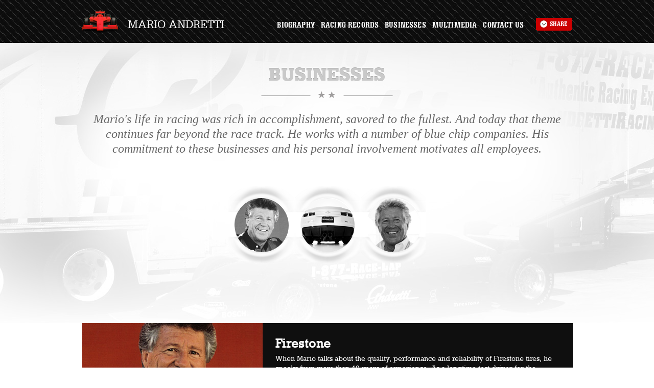

--- FILE ---
content_type: text/html; charset=UTF-8
request_url: https://marioandretti.com/businesses
body_size: 3204
content:
<!DOCTYPE html PUBLIC "-//W3C//DTD XHTML 1.0 Transitional//EN" "http://www.w3.org/TR/xhtml1/DTD/xhtml1-transitional.dtd">
<html xmlns="http://www.w3.org/1999/xhtml"
      xmlns:svg="http://www.w3.org/2000/svg">
<head>
<meta http-equiv="Content-Type" content="text/html; charset=iso-8859-1" />
<meta name="keywords" content="Mario Andretti, Mario, Andretti, Andretti Racing, Andretti Racing School, Andretti Winery, Marco Andretti, F1 Champion, Racing Champion, Auto Racing" />
<meta name="description" content="The Official Site of Mario Andretti: The online destination for Racing Legend, Mario Andretti" />
<title>The Official Site of Mario Andretti</title>
<link href="template/css/reset.css" rel="stylesheet" type="text/css" />
<link href="template/css/main.css?ver=2.1" rel="stylesheet" type="text/css" />
<link href="template/fonts/stylesheet.css" rel="stylesheet" type="text/css" />
<link href="template/css/scrollpane.css" rel="stylesheet" type="text/css" />


<SCRIPT LANGUAGE="JavaScript">

function right(e) {
var msg = "Copyrighted Image";
if (navigator.appName == 'Netscape' && e.which == 3) {
alert(msg);
return false;
}
if (navigator.appName == 'Microsoft Internet Explorer' && event.button==2) {
alert(msg);
return false;
}
else return true;
}

function trap() 
  {
  if(document.images)
    {
    for(i=0;i<document.images.length;i++)
      {
      document.images[i].onmousedown = right;
      document.images[i].onmouseup = right;
      }
    }
  }
</SCRIPT>
<link href="template/css/moz.css" rel="stylesheet" type="text/css" /><script src="template/js/jquery-1.6.1.min.js" type="text/javascript" ></script>
<script src="template/js/main.js" type="text/javascript" ></script>

<!--- Back to Top Hover Animation --->
<script type='text/javascript' src='template/js/image_fade.js'></script>
<script type='text/javascript'>
	$(document).ready(function(){
	 
		$(".fadehover img.a").hover(
		function() {
		$(this).stop().animate({"opacity": "0"}, "fast");
		},
		function() {
		$(this).stop().animate({"opacity": "1"}, "fast");
		});
	 
	});
</script>

<!--- Facebook --->
<div id="fb-root"></div>
<script>(function(d, s, id) {
  var js, fjs = d.getElementsByTagName(s)[0];
  if (d.getElementById(id)) return;
  js = d.createElement(s); js.id = id;
  js.src = "//connect.facebook.net/en_US/all.js#xfbml=1";
  fjs.parentNode.insertBefore(js, fjs);
}(document, 'script', 'facebook-jssdk'));</script>

<!---Pages--->

	<script type="text/javascript" src="template/js/jquery.bgpos.js"></script>
	<script type="text/javascript">
		$(function(){
			$('#nav_firestone a, #nav_magnaflow a, #nav_hotwheels a, #nav_andretti a, #nav_racing a, #nav_godaddy a, #nav_circuit a')
				.css( {backgroundPosition: "11px 24px"} )
				.mouseover(function(){
					$(this).stop().animate({backgroundPosition:"(11px -84px)"}, {duration:300})
				})
				.mouseout(function(){
					$(this).stop().animate({backgroundPosition:"(11px 24px)"}, {duration:200, complete:function(){
						$(this).css({backgroundPosition: "11px 24px"})
					}})
				})
		});
	</script>


</head><body onLoad="trap()">
<div id="top">
	<div id="top_container" class="relative">
		<a href="./"><img src="template/images/head_car.png" align="left" style="position:absolute; top:20px;"></a>
		<p id="btn_share" class="float_right"><a href="http://www.addthis.com/bookmark.php?v=250&amp;username=marioandretti" class="addthis_button" addthis:url="http://www.marioandretti.com">SHARE</a></p>
		<script type="text/javascript" style="color:#333;" src="http://s7.addthis.com/js/250/addthis_widget.js#username=marioandretti"></script>
		<div id="topnav" align="left">
			<a id="logo_text" href="./">Mario Andretti</a>
			<ul>
				<li><a href="#" title="Biography">BIOGRAPHY</a>
					<ul>
						<div class="nav_img"><img src="template/images/hover_bio_biography.jpg" /></div>
						<li><a href="biography">Biography</a></li>
						<li class="subnav2"><a href="montona"><img src="template/images/hover_bio_growing.jpg" />Growing Up In Italy</a></li>
						<li class="subnav3"><a href="personal"><img src="template/images/hover_bio_personal.jpg" />Up Close & Personal</a></li>
						<li class="subnav4"><a href="international-recognition"><img src="template/images/international-recognition-dropdown.jpg" />International Recognition</a></li>
					</ul>
				</li>
				<li><a href="#" title="Racing Record">RACING RECORDS</a>
					<ul>
						<div class="nav_img"><img src="template/images/ma-racingrecord-careerhighlights-drop.jpg" /></div>
						<li><a href="career-highlights">Career Highlights</a></li>
						<li class="subnav2"><a href="formula-one"><img src="template/images/ma-racingrecord-formula1-drop.jpg" />Formula One Record</a></li>
						<li class="subnav3"><a href="indycar-record"><img src="template/images/ma-racingrecord-indycar-drop.jpg" />Indy Car Record</a></li>
						<li class="subnav4"><a href="endurance-record"><img src="template/images/hover_racing_endurance.jpg" />Endurance Record</a></li>
					</ul>
				</li>
<!--				<li><a href="news" title="News">IN THE NEWS</a></li>-->
				<li><a href="businesses" title="Businesses">BUSINESSES</a>
				</li>
				<li><a href="#" title="Multimedia">MULTIMEDIA</a>
					<ul>
						<div class="nav_img"><img src="template/images/hover_multi_video.jpg" /></div>
<!--						<li><a href="videos">Videos</a></li>-->
						<li class="subnav2"><a href="photos"><img src="template/images/hover_multi_photos.jpg" />Photos</a></li>
						<li class="subnav3"><a href="personal-album"><img src="template/images/hover_multi_personal.jpg" />Personal Album</a></li>
					</ul>
				</li>
				<li><a href="/contact" title="Contact Us">CONTACT US</a>
				</li>
			</ul>
		</div>
	</div>
</div>
<div id="wrapper"><div id="businesses_container">
	<div class="content_title">
		<div class="bg_title"><span class="title">Businesses</span></div>
	</div>
	<div id="business_text">
		<p>Mario's life in racing was rich in accomplishment, savored to the fullest. And today
that theme continues far beyond the race track. He works with a number of blue chip companies. His commitment to these businesses and his personal involvement motivates all employees.</p>
	</div>
	<div id="business_rollovers">
		<ul id="buss_circles">
			<li id="nav_firestone"><a href="#Firestone"><img src="../template/images/circle_over.png" /></a></li>
			<li id="nav_magnaflow"><a href="#MagnaFlow Performance Exhaust"><img src="../template/images/circle_over.png" /></a></li>
<!--			<li id="nav_andretti"><a href="#Andretti Winery"><img src="../template/images/circle_over.png" /></a></li>-->
<!--			<li id="nav_racing"><a href="#The Mario Andretti Racing Experience"><img src="../template/images/circle_over.png" /></a></li>-->
			<li id="nav_circuit"><a href="#Circuit of The Americas"><img src="../template/images/circle_over.png" /></a></li>
		</ul>
	</div>
</div>
<div id="bus_summary">
	<table cellpadding="0" cellspacing="0" width="961">
			<tr>
							<td><a name="Firestone"><img src="images/business/business_firestone.jpg" /></a></td>
							<td class="summary_text">
								<h1>Firestone</h1>
								<p>When Mario talks about the quality, performance and reliability of Firestone tires, he speaks from more than 40 years of experience.  As a longtime test driver for the company, he helped develop the racing tire that led to 
				many of his most notable achievements.  With Firestone tires under him, Mario won the Indy 500, Daytona 500, three of his Indy Car National Championships, the Dirt Track Championship, three Sebring endurance races and his first 
				F1 victory in South Africa.  Mario has been an ambassador and loyal friend to Firestone and his relationship with the company continues.</p>
								<div class="btn_red_next"><a href="http://www.firestone.com/"><img src="template/images/arrow_next_red.png" />Visit Website</a></div>
							</td>
						</tr>	<tr>
							<td><a name="MagnaFlow Performance Exhaust"><img src="images/business/business_magnaflow.jpg" /></a></td>
							<td class="summary_text">
								<h1>MagnaFlow Performance Exhaust</h1>
								<p>MagnaFlow  achieved global recognition for delivering the best performing, most durable  and capable exhaust components in the world. If you're looking for quality,  power and sound, then you're looking for MagnaFlow. Mario is a satisfied  customer, supporting the conviction that the company stands alone as a leader  in the exhaust business. He has been an ambassador for the company since 2001.</p>
								<div class="btn_red_next"><a href="http://www.magnaflow.com/"><img src="template/images/arrow_next_red.png" />Visit Website</a></div>
							</td>
						</tr>	<tr>
							<td><a name="Andretti Karting and Games"><img src="images/business/1444860674.jpg" /></a></td>
							<td class="summary_text">
								<h1>Andretti Karting and Games</h1>
								<p>Andretti Indoor Karting and Games is a popular entertainment destination with two locations in the Atlanta area.  Appropriate for the whole family and ideal for hosting a special event or corporate meeting.  Featuring high-speed super karts, European-style tracks, racing simulators, a state of the art arcade with 100+ games, a ropes course and so much more (all tested by the Andretti family).  And if you prefer to be around action, but not participate, you can hang with friends in the bar, eat at The Andretti Grill where the chef is fabulous, or watch any number of big games on the TVs.</p>
								<div class="btn_red_next"><a href="http://www.andrettikarting.com"><img src="template/images/arrow_next_red.png" />Visit Website</a></div>
							</td>
						</tr>	</table>
</div></div>
<div id="bottom">
	<div id="footer">
<!--		<div id="social_container">-->
<!--		</div>-->
		<div id="absolute_bottom">
			<div class="float_left"><a href="http://www.godaddy.com/?isc=mariosite" target="_blank"><img src="template/images/GoDaddy_logo_ForWeb.png" alt="Godaddy" /></a><br />
			<span>&copy; 2026 Mario Andretti.  All rights reserve.</span></div>
			<div id="contact_bottom" class="float_left">
				<a href="contact"><img src="template/images/logo_email.gif" />Contact Us</a>
			</div>
<!--			<div class="float_right" style="margin-top:10px;">-->
<!--				<a href="https://twitter.com/marioandretti" target="_blank"><img src="template/images/logo_twitter.jpg" alt="Twitter" class="social_logo" /></a>-->
<!--				<a href="http://www.facebook.com/MarioAndretti" target="_blank"><img src="template/images/logo_facebook.jpg" alt="Facebook" class="social_logo" /></a>-->
<!--				<a href="http://www.youtube.com/marioandretti" target="_blank"><img src="template/images/logo_youtube.jpg" alt="Youtube" class="social_logo" /></a>-->
<!--				<a href="https://www.instagram.com/andrettimario/" target="_blank"><img src="template/images/logo_instagram.jpg" alt="Instagram" class="social_logo" /></a>-->
<!--				<a href="http://uncommonthinking.com/" target="_blank"><img src="template/images/logo_uncommon.png" alt="Uncommon Thinking" class="uncommon_logo" /></a>-->
<!--			</div>-->
		</div>
	</div>
</div>
<script type="text/javascript">
 
  var _gaq = _gaq || [];
  _gaq.push(['_setAccount', 'UA-30233208-1']);
  _gaq.push(['_trackPageview']);
 
  (function() {
    var ga = document.createElement('script'); ga.type = 'text/javascript'; ga.async = true;
    ga.src = ('https:' == document.location.protocol ? 'https://ssl' : 'http://www') + '.google-analytics.com/ga.js';
    var s = document.getElementsByTagName('script')[0]; s.parentNode.insertBefore(ga, s);
  })();
 
</script>
</body>
</html>

--- FILE ---
content_type: text/css
request_url: https://marioandretti.com/template/css/reset.css
body_size: 315
content:
/*	http://cubismedia.com
	version 1.0
*/

 
html, body, div, span, applet, object, iframe, blockquote, pre, a, abbr, acronym, address, big, cite, code, del, dfn, em, img, ins, kbd, q, s, samp,
small, strike, strong, sub, sup, tt, var, b, u, i, center, dl, dt, dd, form, label, table, caption, tbody, tfoot, thead, tr, th, td, article, aside, canvas, details, embed,
figure, figcaption, footer, header, hgroup, menu, nav, output, ruby, section, summary,time, mark, audio, video { margin: 0; padding: 0; outline: none; border: none; }
/* HTML5 display-role reset for older browsers */
article, aside, details, figcaption, figure, 
footer, header, hgroup, menu, nav, section { display: block; }
h1, h2, h3, h4, h5, h6, p, hr { margin: 10px 0; padding: 0; }
h1 { font-size: 200% }
h2 { font-size: 180% }
h3 { font-size: 160% }
h4 { font-size: 140% }
h5 { font-size: 120% }
h6 { font-size: 100% }
hr { height: 1px; border: none; border-top: 1px solid #B9B9B9; }
a:link, a:visited,a:active, a:hover {text-decoration: underline; }
a:hover { text-decoration: none; }

--- FILE ---
content_type: text/css
request_url: https://marioandretti.com/template/css/main.css?ver=2.1
body_size: 7885
content:
/* CSS Document */
body,td,input,textarea,select {
	font-family:Verdana, Arial, Helvetica, sans-serif;
	font-size:12px;
	color:#333333;
	line-height:19px;
}
p { font-family:"RockwellRegular", Times, serif; font-size:14px; line-height:18px; color:#666; }

/*---Main Template---*/
body { background:#fff; margin:0 auto; padding:0; text-align:left; }
#top { height:84px; margin:0 auto; background:url(../images/bg_headstripe.gif) repeat-x; padding:0; }
#wrapper { margin:0; padding:0; }
#bottom { height:486px; background:url(../images/bg_bottom.png) repeat-x top center; }
#footer { width:960px; margin:0 auto; padding-top:120px; }
#social_container { width:938px; height:217px; padding:19px 21px; margin-bottom:36px; float:left; color:#fff; }
#absolute_bottom { width:920px; height:40px; padding:10px 20px 0px 20px; }
#absolute_bottom span { font-family:Arial, Helvetica, sans-serif; font-size:11px; color:#999; text-align:left; }
#contact_bottom { width:150px; padding:25px 30px 25px 70px; }
#contact_bottom img { vertical-align:text-top }
#contact_bottom a { color:#fff; font-family:"SerifaBlkBTBlack", Times, serif; font-size:18px; text-decoration:none; }
.social_logo { opacity:0.5;filter:alpha(opacity=50); }
.social_logo:hover { opacity:1;filter:alpha(opacity=100); }
.uncommon_logo { margin-left:25px; }

#top_container { width:960px; margin:0 auto; padding-top:32px; z-index:99; }
#logo_text { margin:0 15px 0 90px; font-family:"SerifaBTRoman", Times, serif; font-size:22px; line-height:34px; color:#fff; text-transform:uppercase; text-decoration:none; }
#btn_share { height:21px; width:71px; background:url(../images/btn_share.gif) no-repeat top left; margin-top:3px; padding-top:4px; }
#btn_share a { text-decoration:none; padding-left:27px; color:#fff; font-family:"SerifaBdCnBTBold", Times, serif; font-size:13px; font-weight:normal; }
#btn_share:hover, #btn_share a:hover { background-position:bottom left; cursor:pointer; cursor:hand; }

#mario_facebook { width:270px; height:187px; float:left; position:relative; padding:12px 30px; }
#mario_twitter { width:256px; height:200px; padding:22px 12px 0 12px; float:left; position:relative; overflow:hidden; }
#mario_twitter p, #mario_twitter a { font-family:"Times New Roman", Times, serif; font-size:12px; color:#fff; line-height:15px; }
#mario_twitter span { font-family:Arial, Helvetica, sans-serif; font-size:11px; color:#999; font-style: italic; line-height:14px; }

#mario_twitter_text { height:75px; }
#mario_twitter_text img { margin:0 10px 10px 0; }
#mario_twitter_text h2 { font-family:"SerifaBdCnBTBold", Times, serif; font-size:18px; line-height:30px; color:#fff; margin:0; padding:0; font-weight:normal; text-transform:uppercase; }
#mario_twitter_text p { font-family:Helvetica, sans-serif; font-size:10px; color:#fff; line-height:10px; margin:0; padding:0; text-transform:uppercase; font-stretch:condensed; }
#mario_twitter_text a { text-decoration:none; }

/*---Home Player--*/
#jp_container_home { position:absolute; top:0; right:0; }
div.jp-audio { font-family:"RockwellRegular", Times, serif; font-size:14px; color: #fff; position:relative; width:175px; margin-top:27px; }
div.jp-audio div.jp-interface { position: relative; }

div.jp-audio div.jp-controls-holder { clear: both; margin:0 auto; position: relative; overflow:hidden; }
div.jp-audio div.jp-interface ul.jp-controls { list-style-type:none; margin:0; padding: 0; overflow:hidden; margin-top:-16px; }
div.jp-audio div.jp-audio ul.jp-controls { padding:0; }
div.jp-audio div.jp-interface ul.jp-controls li { display:inline; float: left; }
div.jp-audio div.jp-interface ul.jp-controls a { display:block; overflow:hidden; text-indent:-9999px; }
div.jp-audio a.jp-play, a.jp-pause { width:34px; height:34px; margin-right:10px; }
div.jp-audio a.jp-play { background: url(../images/btn_play.png) no-repeat; }
div.jp-audio a.jp-pause { background: url(../images/btn_pause.png) no-repeat; display: none; }
div.jp-audio a.jp-previous, a.jp-next { width:27px; height:12px; margin-top:18px; }
div.jp-audio a.jp-previous { background: url(../images/btn_prev.gif) top left no-repeat; margin-right:1px; }
div.jp-audio a.jp-next { background: url(../images/btn_next.gif) top left no-repeat; }
div.jp-audio a.jp-previous:hover; a.jp-next:hover { background-position:bottom left; }

div.jp-title { font-weight:bold; text-align:center; }
div.jp-type-single div.jp-title, div.jp-type-playlist div.jp-title, div.jp-type-single div.jp-playlist { border-top:none; }
div.jp-title ul, div.jp-playlist ul { list-style-type:none; margin:0; padding:0 0 0 44px; font-size:12px; }
div.jp-title li { padding:0; font-weight:bold; margin:0; }
div.jp-playlist li { padding:0; margin:0; }
div.jp-playlist li div { display:inline; }
div.jp-type-playlist div.jp-playlist a { color: #fff; text-decoration: none; position:absolute; top:0; left:-9999px; }
div.jp-type-playlist div.jp-playlist a.jp-playlist-current { color:#fff; z-index:99999; top:0; left:44px; }
div.jp-type-playlist div.jp-playlist li.jp-playlist-current { height:20px; }
div.jp-type-playlist div.jp-playlist a.jp-playlist-item-remove { float:right; display:inline; text-align:right; margin-right:10px; font-weight:bold; color:#666; }
div.jp-type-playlist div.jp-playlist span.jp-free-media { float:right; display:inline; text-align:right; margin-right:10px; }
div.jp-type-playlist div.jp-playlist span.jp-free-media a{ color:#fff; }
span.jp-artist { font-size:12px; color:#fff; }
div.jp-jplayer audio, div.jp-jplayer { width:0px; height:0px; }
div.jp-jplayer { background-color: #000000; }
.jp-no-solution { position:absolute; margin-left:-202px; left:50%; top: 10px; padding:5px; font-size:12px; background-color:#fff; border:2px solid #009be3; color:#000; display:none; }
.jp-no-solution a { color:#000; }
.jp-no-solution span { font-size:1em; display:block; text-align:center; font-weight:bold; }

/*---Navigation---*/

#topnav { text-align:left; width:880px; margin:0; text-transform:uppercase; }
#topnav ul { padding:0; margin:0; list-style-type: none; float:right; margin-right:9px; }
#topnav ul li { float:left; position:relative; }
#topnav ul li a, #topnav ul li a:visited { display:block; font-family:"SerifaBdCnBTBold", Times, serif; font-size:16px; line-height:25px; color:#fff; text-transform:uppercase; text-decoration:none; letter-spacing:.01em; 
			padding:5px 6px; height:42px; z-index:9; }
#topnav ul li ul { visibility:hidden; position:absolute; top:0; left:0; height:0; overflow:hidden; }

#topnav ul li:hover a, #topnav ul li a:hover { color:#ff000a; text-decoration:none; border:0; }
#topnav ul li:hover ul, #topnav ul li a:hover ul { visibility:visible; width:246px; height:auto; position:absolute; top:52px; left:0; overflow:visible; }
#topnav ul li:hover ul li a, 
#topnav ul li a:hover ul li a { display:block; background:#c81516; text-decoration:none; color:#fff; height:auto; width:221px; padding:5px 10px 5px 14px; border:6px solid #dc1617; margin-top:-6px; }
#topnav ul li:hover ul li a.drop, #topnav ul li a:hover ul li a.drop { display:block; color:#fff; height:auto; line-height:1.5em; padding:5px 10px; }
#topnav ul li:hover ul li ul, #topnav ul li a:hover ul li a ul { visibility:hidden; position:absolute; top:0; left:0; height:0; overflow:hidden; }
#topnav ul li:hover ul li a:hover, #topnav ul li a:hover ul li a:hover { color:#fff; text-decoration:none; background:#000; border:6px solid #dc1617; }
.nav_img { width:245px; height:66px; border:6px solid #dc1617; border-bottom:none; }

/* Image Hover on Subnav */
.subnav2 a img { position:absolute; z-index:10; top:-107px; left:6px; visibility:hidden; }
.subnav3 a img { position:absolute; z-index:10; top:-148px; left:6px; visibility:hidden; }
.subnav4 a img { position:absolute; z-index:10; top:-189px; left:6px; visibility:hidden; }
.subnav5 a img { position:absolute; z-index:10; top:-230px; left:6px; visibility:hidden; }
.subnav2 a:hover img, .subnav3 a:hover img, .subnav4 a:hover img, .subnav5 a:hover img { visibility:visible; }

/*---Homepage---*/

#hp_head { height:638px; background:url(../images/bg_head_home.jpg) repeat-x top center; margin:0; padding:0; }
#hp_container { width:960px; margin:0 auto; }
#hp_button { padding:397px 0 0 570px; }
#hp_today { width:1080px; height:552px; background:#fff url(../images/bg_home_today.jpg) no-repeat top center; margin:0 auto; padding:0; text-align:center; }
#hp_today_text { margin:220px 0 0 80px; width:350px; height:215px; text-align:left; }

#youtube_wrapper {width:920px; margin:20px auto; text-align: center;}
#youtube_wrapper ul { display:inline-block; margin:0; padding:0; }
#youtube_wrapper ul li { display:inline-block; margin:0 10px; list-style:none; }

/*---Biography---*/

#bio_container { background:url(../images/bg_bio.jpg) repeat top center; height:590px; }
#bio_text { width:630px; height:300px; padding:5px 0; }
.red_text { color:#cc0001; }
.large_letter { color:#cc0001; font-family:"SerifaBTRoman", Times, serif; font-size:36px; font-weight:bold; }

#tab-container { background:url(../images/bg_timeline.jpg) no-repeat; margin:50px auto 0 auto; width:913px; height:666px; padding:20px 26px 0 26px; color:#fff; }
#tab-container ul { margin: 0; padding: 0 16px 0 0; }
#tab-container ul li { display: inline-block; text-align:center; margin-left:18px; }
#tab-container ul li a { display: block; outline: none;text-decoration:none; line-height:210px; color:#333; font-family:"SerifaBlkBTBlack", Times, serif; font-size:23px; }
#bio_1940, #bio_1950, #bio_1960, #bio_1970, #bio_1980, #bio_1990, #bio_today { width:83px; height:86px; }
#bio_1940 { background:url(../images/timeline_40_thumb.jpg) no-repeat top center; }
#bio_1950 { background:url(../images/timeline_50_thumb.jpg) no-repeat top center; }
#bio_1960 { background:url(../images/timeline_60_thumb.jpg) no-repeat top center; }
#bio_1970 { background:url(../images/timeline_70_thumb.jpg) no-repeat top center; }
#bio_1980 { background:url(../images/timeline_80_thumb.jpg) no-repeat top center; }
#bio_1990 { background:url(../images/timeline_90_thumb.jpg) no-repeat top center; }
#bio_today { background:url(../images/timeline_today_thumb.jpg) no-repeat top center; }
#tab-container ul li:hover, #tab-container ul li a:hover, #tab-container ul li.active, #tab-container ul li a.active { color:#fff; background-position:bottom center; }
#tab-container .panel-container { padding: 0 10px; width:870px; margin-top:200px; }
.bio_img { margin-top:31px; }
#bio_content1, #bio_content2, #bio_content3, #bio_content4, #bio_content5, #bio_content6, #bio_content7 { width:580px; height:320px; float:left; margin:0; padding:0; }

.panel-container .viewport { width: 550px; height: 320px; overflow: hidden; position: relative; }
.panel-container .overview { list-style: none; position: absolute; left: 0; top: 0; padding: 0 0 100px 0; margin: 0; }
.panel-container .overview p { color:#ccc; font-family: "RockwellRegular",Times,serif; font-size: 14px; line-height: 18px; }
.panel-container .scrollbar { background: transparent url(../images/bg-scrollbar-track-y.png) no-repeat 0 0; position: relative; background-position: 0 0; float: right; width: 9px; }
.panel-container .track { background: transparent url(../images/bg-scrollbar-trackend-y.png) no-repeat 0 100%; height: 100%; width:9px; position: relative; padding: 0; }
.panel-container .thumb { background: transparent url(../images/bg-scrollbar-thumb-y.png) no-repeat 50% 100%; height: 20px; width:9px; cursor: pointer; overflow: hidden; position: absolute; top: 0; left:0; }
.panel-container .thumb .end { background: transparent url(../images/bg-scrollbar-thumb-y.png) no-repeat; height: 5px; width:9px; }
.disable { display: none; }

#timeline_title { float:left; width:150px; }
#timeline_title p { color:#fff; font-family:"SerifaBTRoman", Times, serif; font-size:18px; text-transform:uppercase; }
#timeline_title span { color:#fff; font-family:"SerifaBlkBTBlack", Times, serif; font-size:38px; text-transform:uppercase; line-height:38px; }
.panel-container h2 { font-size: 60px; font-family:"SerifaBdCnBTBold", Times, serif; color:#fff; height:30px; font-weight:normal; }
.panel-container span { font-size:36px; font-family:"SerifaBdCnBTBold", Times, serif; }

/*---Montona---*/

#montona_container { background:url(../images/bg_montona.jpg) repeat-x top center; height:115px; padding-top:370px; }
#montona_text_container { width:510px; height:445px; padding:20px 490px 50px 0; background:url(../images/montona_02.jpg) no-repeat bottom right }
#img_position { position:absolute; right:-50px; top:243px; }
#img2_position { margin:34px 0 0 -40px; }
#lucca_text_left { width:280px; height:300px; padding:25px 0 }
#lucca_text_right { width:420px; height:300px; padding:25px 0 }

/*---Personal---*/

#personalContainer { width:990px; height:394px; overflow: hidden; position: absolute; top:210px; left:50%; margin-left:-495px; z-index: 1; background:#0b0b0b; }
.mb-wrapper { width:990px; margin: 0 auto;  position: relative;  left: 0;  top: 0; background:#101010; }
.mb-slider, .mb-scroll { width: 100%;  height: 100%;  overflow: hidden;  margin: 0 auto;  padding: 0;  position: relative;  left: 0;  top: 0; font-size: 18px; }
.mb-active-slider { border-color: #999bff; }
.mb-slider .mb-panel { cursor: pointer; float: left;  list-style: none; }
.mb-slider .mb-panel.current { cursor: auto; }
#morebutton { width:960px; height:34px; text-align:center; padding-top:21px; }
#morebutton a { width:960px; height:55px; background:#0a0a0a; font-family:"SerifaBTRoman", Times, serif; color:#fff; font-size:18px; text-decoration:none; text-transform:uppercase; padding:21px 397px 14px 397px; }
#morebutton a:hover { background:#e81e23; cursor:pointer; cursor:hand; }
#morebutton a span { font-family:"SerifaBlkBTBlack", Times, serif; }

/*** Inside the panel ***/
.mb-inside { margin:0 7px; position:relative; height:393px; width:469px; }
.mb-inside img { display: block; margin: 0 auto; z-index:1; text-align:center; }
.mb-inside p { color: #fff; font-size:14px; text-align:left; background:#dc1617; padding:12px 22px; width:auto; bottom:35px; right:0; z-index:97; position:absolute; }

/*** Left & Right Navigation Arrows ***/
a.mb-scrollButtons { display: block; width:68px; height:68px; position: absolute; top:156px; cursor: pointer; text-decoration: none; outline: 0; border: 0; z-index:99; }
a.mb-scrollButtons.mb-left { background:url(../images/arrow_personal_prev.png) no-repeat; left:160px; opacity:0.5; filter:alpha(opacity=50); }
a.mb-scrollButtons.mb-right { background:url(../images/arrow_personal_next.png) no-repeat; right:160px; opacity:0.5; filter:alpha(opacity=50); }
a.mb-scrollButtons.mb-left:hover { opacity:1; filter:alpha(opacity=100); }
a.mb-scrollButtons.mb-right:hover { opacity:1; filter:alpha(opacity=100); }

/* direct link styling */
.dlinks { text-align: center; font-size: 20px; }
#blk { position:absolute; width:100%; height:393px; top:0; left:0; padding:0; background:url(../images/overprint_blk.png) center top no-repeat; z-index:98; }

#personal_info { background:url(../images/personal_info_img.jpg) no-repeat top right; height:200px; width:960px; padding:40px 130px 0 0; }
#personal_info p { font-family:"RockwellRegular", Times, serif; font-size:14px; line-height:19px; color:#666; }
#personal_table { margin-bottom:15px; }
#personal_tr { background:url(../images/bg_news_lines.jpg) repeat; height:100px; }
#personal_tr h2 { font-family:"RockwellRegular", Times, serif; font-size:24px; color:#fff; line-height:28px; }
#personal_td { background:#e81e23; padding:10px 23px; color:#fff; }
#personal_td p { font-family:"RockwellRegular", Times, serif; font-size:18px; line-height:23px; color:#fff; font-style:italic; }

/*---Recognition---*/

#recognition_trophies { background:url(../images/recognition_trophies.jpg) center no-repeat; height:460px; }
.fame_slide { width:962px; height:178px; background:#101010; color:#fff; position:relative; }
.fame_num { width:215px; height:98px; background:#e40000; float:left; font-family:"SerifaBlkBTBlack", Times, serif; font-size:72px; color:#fff; font-size:72px; text-align:center; padding-top:80px; }
.bx-pager a { height:15px; width:15px; background:url(../images/bullet_say_slider.jpg) top left no-repeat; position:absolute; z-index:9; }
.bx-pager a:hover, .bx-pager a.pager-active { background-position:bottom center; }
.fame_text { padding:10px 50px; text-align:right; }
.fame_text h2 { font-family:"RockwellRegular", Times, serif; font-size:18px; line-height:23px; color:#fff; }
.fame_text p { font-family:"RockwellRegular", Times, serif; font-size:12px; line-height:17px; color:#999; font-style:italic; }

#hall_fame { width:550px; margin:20px 0 60px 380px; }
#hall_fame ul { margin:0; padding:0; list-style-image:url(../images/bullet_career.jpg); }
#hall_fame li { font-family:"RockwellRegular", Times, serif; font-size:14px; color:#666; line-height:19px; margin-bottom:14px; }

.say_slide { width:960px; background:url(../images/bg_say_slider.jpg) no-repeat bottom center; padding-top:15px; height:180px; position:relative; text-align:center; }
.say_slide h2 { font-family:"RockwellRegular", Times, serif; font-size:18px; color:#e81e23; margin:0 auto 40px auto; width:535px; line-height:23px; }
.say_slide h3 { font-family:"RockwellRegular", Times, serif; font-size:14px; color:#333; margin:0; }
.say_slide p { font-family:"RockwellRegular", Times, serif; font-size:12px; color:#999; font-style:italic; margin:0; }

#song_table td { background:#101010; border-bottom:1px solid #fff; height:102px; }
.song_title { padding:0 40px; }
#song_table h1 { font-family:"RockwellRegular", Times, serif; font-size:30px; color:#fff; margin:0 0 5px 0; }
#song_table p { font-family:"RockwellRegular", Times, serif; font-size:14px; color:#666; margin:0; }
#song_table a { text-decoration:none; }

#award_slider { width:960px; height:1050px; position:relative; margin-top:20px; padding-bottom:55px; background:url(../images/awards_line.gif) no-repeat top center; }
.column { width:303px; height:1015px; padding:25px 25px 0 0; }
.column p { background:url(../images/bullet_career.jpg) no-repeat 0 4px; font-family:"RockwellRegular", Times, serif; font-size:14px; color:#666; line-height:19px; margin-bottom:5px; text-indent:15px; margin:0 0 20px 0; }
.no-bullet { background:none !important; text-indent:0 !important; }
.image { width:303px; height:195px; background:url(../images/awards_bg.jpg) no-repeat bottom left; position:relative; }
.image span { background:#dd1718; font-family:"RockwellRegular", Times, serif; font-size:14px; color:#fff; padding:12px 21px; position:absolute; top:35px; left:0px; font-weight:bold; }
.bx-prev1, .bx-next1 { width:28px; height:28px; position:absolute; top:-28px; text-indent:-999999px; }
.bx-next1 { background:url(../images/btn_next_circle.png) top left no-repeat; right:25px; }
.bx-prev1 { background:url(../images/btn_prev_circle.png) top center no-repeat; left:0; }
.bx-prev1:hover, .bx-next:hover1 { background-position:bottom center; }
.bx-prev2, .bx-next2 { width:28px; height:28px; position:absolute; bottom:-26px; text-indent:-999999px; }
.bx-next2 { background:url(../images/btn_next_circle.png) top left no-repeat; right:25px; }
.bx-prev2 { background:url(../images/btn_prev_circle.png) top center no-repeat; left:0; }
.bx-prev2:hover, .bx-next2:hover { background-position:bottom center; }
.bottom-arrows { width:960px; height:28px; background:url(../images/awards_line.gif) no-repeat center top; font-family:"RockwellRegular", Times, serif; font-size:12px; color:#666; font-style:italic; text-align:center; line-height:25px; }


.cp-container { position: relative; width: 58px;  height: 58px; margin-left:35px; background: url(../images/bg_player_large.png) no-repeat; -webkit-tap-highlight-color:rgba(0,0,0,0); }
.cp-container :focus { border:none;  outline:0; }
.cp-buffer-1, .cp-buffer-2, .cp-progress-1, .cp-progress-2 { position: absolute; top: 0; left: 0; width: 58px; height: 58px; clip:rect(0px,29px,58px,0px);  -moz-border-radius:58px; -webkit-border-radius:58px; border-radius:58px; }
.cp-buffer-1, .cp-buffer-2 { background: url(../images/player_buffer.png) no-repeat; }     
.cp-container .cp-fallback { background: url(../images/player_progress_sprite.png) no-repeat; background-position: 0 58px; }
.cp-progress-1, .cp-progress-2 { background: url(../images/player_progress.png) no-repeat; } 
.cp-buffer-holder, .cp-progress-holder, .cp-circle-control { position:absolute; width:58px; height:58px; } 
.cp-circle-control { cursor:pointer; }
.cp-buffer-holder, .cp-progress-holder { clip:rect(0px,58px,58px,29px); display:none; }
.cp-buffer-holder.cp-gt50, .cp-progress-holder.cp-gt50, .cp-progress.cp-fallback{ clip:rect(auto, auto, auto, auto); }  
.cp-controls { margin:0; padding: 20px 21px; }
.cp-controls li{ list-style-type:none; display: block;  position:absolute; }
.cp-controls li a{ position: relative; display: block; width:16px; height:17px; text-indent:-9999px; z-index:1; }
.cp-controls .cp-play { background: url(../images/player_controls.jpg) top center no-repeat; }
.cp-controls .cp-pause { background: url(../images/player_controls.jpg) bottom center no-repeat; }
.cp-jplayer { width: 0; height: 0;  }

.books_container { width:311px; height:320px; background:url(../images/bg_book_container.jpg) no-repeat; margin:0 3px; position:relative; display:block; }
.books_container img { position:absolute; bottom:40px; left:52px; }
.book_over { width:282px; height:208px; position:absolute; top:0; left:0; padding:112px 0 0 29px; }
.book_over h1, .book_over p { visibility:hidden; }
.book_over:hover h1 { visibility:visible; font-family:"RockwellRegular", Times, serif; font-size:18px; color:#fff; font-weight:bold; text-shadow: 1px 1px 3px #000; }
.book_over:hover p { visibility:visible; font-family:"RockwellRegular", Times, serif; font-size:12px; color:#fff; text-shadow: 1px 1px 3px #000; }
.book_over:hover { background: transparent url(../images/bg_book_hover.png) no-repeat; cursor:hand; cursor:pointer; }
.book_ribbon { width:26px; height:76px; background:url(../images/book_ribbon.png); position:absolute; top:0; left:29px; }

/*---Racing Records---*/

.record_tab_career, .record_tab_formula, .record_tab_indycar, .record_tab_endurance { width:239px; height:84px; margin:10px 1px 0 0; text-align:center; padding-top:48px; text-decoration:none; }
.record_tab_career { background:#000 url(../images/bg_career_tab.jpg) 0 264px no-repeat; }
.record_tab_formula { background:#000 url(../images/bg_formula_tab.jpg) 0 264px no-repeat; }
.record_tab_indycar { background:#000 url(../images/bg_indycar_tab.jpg) 0 264px no-repeat; }
.record_tab_endurance { background:#000 url(../images/bg_racing_tab.jpg) 0 264px no-repeat; }
.record_tab_career:hover, .record_tab_formula:hover, .record_tab_indycar:hover, .record_tab_endurance:hover, .tab-on { background-position:0 0; cursor:pointer; cursor:hand; }
.record_tab_career span, .record_tab_formula span, .record_tab_indycar span, .record_tab_endurance span { font-family:"SerifaBlkBTBlack", Times, serif; font-size:24px; color:#e81e23; text-transform:uppercase; text-shadow: 1px 1px 2px #000; cursor:pointer; cursor:hand; }
.tab-on span { color:#fff; }
.record_tab_career:hover span, .record_tab_formula:hover span, .record_tab_indycar:hover span, .record_tab_endurance:hover span { color:#fff; cursor:pointer; cursor:hand; }

#table_container { padding:10px 23px 0 23px; }
.btn_pdf { margin:10px 0; }
#racing_table {  }
#racing_table th { background:url(../images/bg_news_lines.jpg) repeat; font-family:"SerifaBlkBTBlack", Times, serif; font-weight:normal; font-size:14px; color:#fff; text-transform:uppercase; padding:15px; border-bottom:1px solid #fff; text-align:left; }
#racing_table td { font-family:"RockwellRegular", Times, serif; font-size:12px; color:#fff; padding:12px 15px; }
.racing_date_odd { background:#202020; border-left:1px solid #161616; }
.racing_date_even { background:#000; border-left:1px solid #161616; }
.racing_race_odd { background:#c71515; border-left:4px solid #606060; font-size:14px !important; font-weight:bold; }
.racing_race_even { background:#0d0a0a; border-left:4px solid #0c0c0c; font-size:14px !important; font-weight:bold; }
.racing_gray_odd { background:#474747; border-left:1px solid #2f2f2f; }
.racing_gray_even { background:#000; }
.racing_light_odd { background:#717171; border-left:1px solid #4a4a4a; text-align:right; }
.racing_light_even { background:#0c0c0c; border-left:1px solid #080808; text-align:right; }
#racing_shadow { background:url(../images/endurance_shadow.png) no-repeat top center; height:89px; width:1129px; margin:0 auto; }

#career_container { background:url(../images/bg_career.jpg) center 52px no-repeat; }
#racing_container { background:url(../images/bg_racingrecord.jpg) top center no-repeat; }
#career_highlights { width:960px; margin:60px auto 0 auto; background:url(../images/bg_career_text.png) no-repeat left top; padding:0 42px; }
#career_text { width:470px; margin:20px 0 60px 460px; }
#career_text ul { margin:0; padding:0; list-style-image:url(../images/bullet_career.jpg); }
#career_text li { font-family:"RockwellRegular", Times, serif; font-size:14px; color:#666; line-height:19px; margin-bottom:14px; }
.career_wins_text { padding:10px 50px; text-align:center; }
.career_wins_text h2 { font-family:"RockwellRegular", Times, serif; font-size:30px; line-height:32px; color:#fff; }
.career_wins_text p { font-family:"RockwellRegular", Times, serif; font-size:12px; line-height:17px; color:#999; font-style:italic; }
#career_text2 { width:430px; margin:20px 0 20px 500px; }
#career_text2 ul { margin:0; padding:0; list-style-image:url(../images/bullet_career.jpg); }
#career_text2 li { font-family:"RockwellRegular", Times, serif; font-size:14px; color:#666; line-height:19px; margin-bottom:14px; }


#indycar_record { width:960px; margin:0 auto; background:url(../images/bg_indycar.png) no-repeat left 15px; padding:40px 65px 0 65px; }
#indycar_text { width:450px; margin:40px 0 90px 480px; }
#indycar_text ul { margin:0; padding:0; list-style-image:url(../images/bullet_career.jpg); }
#indycar_text li { font-family:"RockwellRegular", Times, serif; font-size:14px; color:#666; line-height:19px; margin-bottom:14px; }

.formula_slider { background:url(../images/bg_formula_ribbon.png) no-repeat center 98px; width:840px; height:327px; padding:0 75px; margin-left:-14px; }

.formula_victories { background:url(../images/bg_victory_year.png) no-repeat; width:280px; height:327px; text-align:center; position:relative; }
.formula_positions { background:url(../images/bg_positions_year.png) no-repeat; width:280px; height:327px; text-align:center; position:relative; }
.formula_victories h1, .formula_positions h1 { font-family:"SerifaBlkBTBlack", Times, serif; font-size:60px; color:#fff; margin-top:155px; }
.formula_positions:hover { background:url(../images/bg_victory_info.png) no-repeat; width:280px; height:327px; text-align:center; position:relative; }
.formula_victories:hover { background:url(../images/bg_victory_info.png) no-repeat; }
.formula_positions .formula_red_text, .formula_victories .formula_red_text { visibility:hidden; }
.formula_positions:hover .formula_red_text, .formula_victories:hover .formula_red_text { visibility:visible; }
.formula_red_text p, .formula_red_text p { font-family:"RockwellRegular", Times, serif; font-size:14px; color:#fff; margin:8px 0 0 0; cursor:pointer; }
.formula_red_text span, .formula_red_text span { font-family:"RockwellRegular", Times, serif; font-size:12px; color:#999; margin:0; cursor:pointer; }
.formula_victories:hover p, .formula_victories:hover span { visibility:visible; }
.formula_victories:hover h1, .formula_positions:hover h1 { visibility:hidden; }
.formula_red_text { width:166px; position:absolute; left:57px; display:table-cell; vertical-align:middle; }

.bx-prev-record { background:url(../images/arrow_circle_prev.png) no-repeat top left; height:28px; width:28px; position:absolute; left:-35px; top:150px; }
.bx-next-record { background:url(../images/arrow_circle_next.png) no-repeat top left; height:28px; width:28px; position:absolute; right:-35px; top:150px; }
.bx-prev-record:hover, .bx-next-record:hover { background-position:bottom left; }

/*---Businesses---*/

#businesses_container { background:url(../images/bg_businesses.jpg) repeat-x top center; height:549px; }
#business_text { width:961px; height:150px; margin:0 auto; padding:5px; }
#business_text p { font-family:Georgia, "Times New Roman", Times, serif; font-size:24px; color:#666; font-style:italic; line-height:29px; text-align:center; }
#business_rollovers { width:516px; height:150px; margin:0 auto; text-align: center; }
#buss_circles { list-style:none; margin:0 auto; padding:0; display:inline-block; }
#buss_circles li { float:left; width:129px; height:151px; margin:0; padding:0; text-align:center; }
#buss_circles li a { display:block; height:130px; }
#buss_circles li a:hover, #buss_circles li a:focus, #buss_circles li a:active {background-position:-84px 11px;}
#nav_firestone a {background:url(../images/circle_firestone.png) no-repeat 11px 24px;}
#nav_magnaflow a {background:url(../images/circle_magnaflow.png) no-repeat 11px 24px;}
#nav_hotwheels a {background:url(../images/circle_hotwheels.png) no-repeat 11px 24px;}
#nav_andretti a {background:url(../images/circle_andretti.png) no-repeat 11px 24px;}
#nav_racing a {background:url(../images/circle_racing.png) no-repeat 11px 24px;}
#nav_godaddy a {background:url(../images/circle_godaddy.png) no-repeat 11px 24px;}
#nav_circuit a {background:url(../images/circle_carting.png) no-repeat 11px 24px;}

#bus_summary { width:961px; margin:0 auto; }
#bus_summary h1 { font-family:"RockwellRegular", Times, serif; font-size:24px; color:#fff; font-weight:bold; letter-spacing:.03em; }
#bus_summary p { font-family:"RockwellRegular", Times, serif; font-size:14px; line-height:19px; color:#fff; }
#bus_summary table { background:#0f0f0f; }
.summary_text { padding:5px 15px 10px 25px; border-bottom:1px solid #353535; }

/*---Photos---*/

#photos_container { background:url(../images/bg_photos.jpg) no-repeat top center; height:664px; margin-bottom:-112px; }
#photo_content { width:910px; height:auto; margin:0 auto; }
.main_photos { background:#fff; width:161px; height:120px; padding:4px; border:1px solid #ccc; -moz-box-shadow: 3px 3px 4px #ccc; -webkit-box-shadow: 3px 3px 4px #ccc; box-shadow: 3px 3px 4px #ccc; margin:5px; }
#view_photos { background:#de1114; width:532px; height:130px; margin:5px; text-align:center; }
#view_photos:hover { background:#0d0d0d; }
#view_photos h1 { font-family:"RockwellStdExtraBold", Times, serif; font-size:55px; color:#fff; letter-spacing:-.05em; text-transform:uppercase; margin-top:45px; }
#view_photos a { text-decoration:none; }
#view_photos p { font-family:"RockwellRegular", Times, serif; font-size:12px; color:#fff; letter-spacing:.03em; }

/*---Videos---*/

#video_content { width:985px; height:1000px; margin:30px auto 0 auto; }
ul.video_thumb { float: left; list-style: none ;margin: 0; padding:0; }
ul.video_thumb li { margin:5px; float: left; position: relative; width: 312px; height: 226px;}
ul.video_thumb li img { width: 312px; height: 226px; padding: 5px; position: absolute; left: 0; top: 0; border:12px solid transparent; }
ul.video_thumb li img.hover { border:12px solid #0d0d0d; }
.video_title{ position:absolute; width:302px; margin:0; background:#0b0b0b; padding:17px 17px 5px 17px; text-align:left; font-size:18px; font-family:"RockwellRegular", Times, serif; line-height:23px; color:#fff; }
.video_title p { font-size:12px; line-height:17px; margin-top:5px; color:#cccccc; font-family:"RockwellRegular", Times, serif;  }
ul.video_thumb li div.playvideo { visibility:hidden; }
ul.video_thumb li:hover div.playvideo { visibility:visible; width:29px; height:120px; position:absolute; top:67px; left:12px; background:url(../images/btn_play_video.png) no-repeat; z-index:9; }

/*---Personal-Album---*/

#personal_album_container { background:url(../images/bg_gallery.jpg) repeat-x top center; height:799px; padding-top:140px; margin-bottom:-114px; }
#gallery_scroll { width:100%; height:645px; margin:0 auto; overflow:hidden; }
#galleryContainer { width: 100%; height: 625px; overflow: hidden; position: absolute; top:0px; bottom: 0; z-index: 1; }
#gallery { height: 607px; position: absolute; top:0; z-index: 1; }
#leftButton, #rightButton { position: absolute; z-index: 999; top: 7px; padding: 0; margin: auto 0; width: 75px; height: 609px; border: none; outline: none; background:#0d0d0d; }
#leftButton { left: 0; }
#rightButton { right: 0; }
#leftButton::-moz-focus-inner, #rightButton::-moz-focus-inner { border: none; }
#leftButton:hover, #rightButton:hover { background:#e81e23; outline: none; }
#scrollbar2 { width: 100%; height:625px; position:relative; }
#scrollbar2 .viewport { width: 100%; height: 625px; overflow: hidden; position: relative; background:#0b0b0b; }
#scrollbar2 .overview { list-style: none; width: 7430px; padding: 0; margin: 0; position: absolute; left: 0; top: 0; }
#scrollbar2 .scrollbar { background:url(../images/gallery_track.png) no-repeat; position: relative; margin:0 auto; clear: both; }
#scrollbar2 .track { width:876px; height:20px; position: relative; }
#scrollbar2 .thumb { background:url(../images/gallery_btn.png) no-repeat top center; height: 11px; cursor: pointer; overflow: hidden; position: absolute; left: 0; top: 0; }
#scrollbar2 .disable { display: none; }
.image_container { height:607px; float:left; margin:7px 7px 0 0; }
.gallery_img { float:left; position:relative; margin-bottom:7px; }
.accordion { float:left;}
.accordion .info { background:url(../images/btn_gallery_close.gif) no-repeat right 0; height:32px; width:30px; color:#fff; margin: 0; cursor: pointer; z-index:999999; position:absolute; top:0; right:0; }
.accordion .info:hover { background:url(../images/btn_gallery_close.gif) no-repeat right 0; height:32px; width:30px; }
.accordion .info.active { background:url(../images/btn_gallery_info_blk.gif) no-repeat bottom left; height:32px; width:30px; }
.accordion .info.active:hover { background:url(../images/btn_gallery_info_red.gif) no-repeat bottom left; height:32px; width:30px; }
.accordion p { background:url(../images/bg_gallery_info.png) repeat; margin:0; position:absolute; top:0; padding:10px 40px 15px 15px; color:#fff; z-index:1; font-size:12px; text-shadow: 1px 1px 2px #000; 
				line-height:17px; font-family:"RockwellRegular", Times, serif; }
.accordion span { font-size:18px; font-weight:bold; font-family:"RockwellRegular", Times, serif; }

#gallery img:hover { opacity:0.0 !important;filter:alpha(opacity=0) !important; }

#gallery01:hover { background:url(../../images/album_gallery/gallery01.jpg) no-repeat; }
#gallery02:hover { background:url(../../images/album_gallery/gallery02.jpg) no-repeat; }
#gallery03:hover { background:url(../../images/album_gallery/gallery03.jpg) no-repeat; }
#gallery04:hover { background:url(../../images/album_gallery/gallery04.jpg) no-repeat; }
#gallery05:hover { background:url(../../images/album_gallery/gallery05.jpg) no-repeat; }
#gallery06:hover { background:url(../../images/album_gallery/gallery06.jpg) no-repeat; }
#gallery07:hover { background:url(../../images/album_gallery/gallery07.jpg) no-repeat; }
#gallery08:hover { background:url(../../images/album_gallery/gallery08.jpg) no-repeat; }
#gallery09:hover { background:url(../../images/album_gallery/gallery09.jpg) no-repeat; }
#gallery10:hover { background:url(../../images/album_gallery/gallery10.jpg) no-repeat; }
#gallery11:hover { background:url(../../images/album_gallery/gallery11.jpg) no-repeat; }
#gallery12:hover { background:url(../../images/album_gallery/gallery12.jpg) no-repeat; }
#gallery13:hover { background:url(../../images/album_gallery/gallery13.jpg) no-repeat; }
#gallery14:hover { background:url(../../images/album_gallery/gallery14.jpg) no-repeat; }
#gallery15:hover { background:url(../../images/album_gallery/gallery15.jpg) no-repeat; }
#gallery16:hover { background:url(../../images/album_gallery/gallery16.jpg) no-repeat; }
#gallery17:hover { background:url(../../images/album_gallery/gallery17.jpg) no-repeat; }
#gallery18:hover { background:url(../../images/album_gallery/gallery18.jpg) no-repeat; }
#gallery19:hover { background:url(../../images/album_gallery/gallery19.jpg) no-repeat; }
#gallery20:hover { background:url(../../images/album_gallery/gallery20.jpg) no-repeat; }
#gallery21:hover { background:url(../../images/album_gallery/gallery21.jpg) no-repeat; }
#gallery22:hover { background:url(../../images/album_gallery/gallery22.jpg) no-repeat; }
#gallery23:hover { background:url(../../images/album_gallery/gallery23.jpg) no-repeat; }
#gallery24:hover { background:url(../../images/album_gallery/gallery24.jpg) no-repeat; }
#gallery25:hover { background:url(../../images/album_gallery/gallery25.jpg) no-repeat; }
#gallery26:hover { background:url(../../images/album_gallery/gallery26.jpg) no-repeat; }
#gallery27:hover { background:url(../../images/album_gallery/gallery27.jpg) no-repeat; }
#gallery28:hover { background:url(../../images/album_gallery/gallery28.jpg) no-repeat; }
#gallery29:hover { background:url(../../images/album_gallery/gallery29.jpg) no-repeat; }

/*---News---*/

.news_clippings { width:425px; min-height:280px; background:#fff; padding:25px; margin:15px 2px; }
.news_clippings h1 { color:#e71c21; font-family:"SerifaBlkBTBlack", Times, serif; font-size:48px; text-transform:uppercase; padding-bottom:20px; border-bottom:1px solid #e1e1e1; }
.news_clippings h2 { font-family:"RockwellRegular", Times, serif; font-size:24px; color:#999; letter-spacing:.03em; font-weight:normal; line-height:26px; }
.news_clippings p { font-family:"RockwellRegular", Times, serif; font-size:14px; color:#666; letter-spacing:.03em; }
.news_clippings:hover, .news_clippings:hover h2, .news_clippings:hover p { background:url(../images/bg_news_lines.jpg) repeat; color:#fff; cursor:pointer; cursor:hand; }
.news_clippings:hover .btn_blk_next a { background:#cc0001; }

.news_dropdown { margin:38px 5px 10px 0; float:left; list-style: none; padding:0; }
.news_dropdown div.selector { background:#101010 url(../images/arrow_dropdown.png) no-repeat center right; padding:0; font-size: 12px; height:40px; position: relative; overflow: hidden; }
.news_dropdown div.selector:hover { background:#cc0001 url(../images/arrow_dropdown.png) no-repeat center right; }
.news_dropdown .selector { margin: 0; padding: 0; display: -moz-inline-box; display: inline-block; vertical-align: middle; zoom: 1; *display: inline; }
.news_dropdown div.selector span { height: 23px; line-height: 42px; display: block; white-space: nowrap; padding:0 45px 0 15px; }
.news_dropdown div.selector select { top: 15px; left: 0px; position: absolute; height: 23px; border: none; padding:0 20px 0 15px; color:#fff; font-family: "Helvetica Neue", Helvetica, Arial, sans-serif; font-size: 12px; height:23px; }
.news_dropdown div.selector span { cursor: pointer; height:23px; color: #fff; }
.news_dropdown .selector select:focus { outline: 0; background:#ac0001; }

.btn_pg_prev a { padding:8px 26px 8px 13px; background:#000; font-family:"SerifaBdCnBTBold", Times, serif; font-size:24px; color:#fff; text-transform:uppercase; text-decoration:none; }
.btn_pg_next a { padding:8px 13px 8px 26px; background:#000; font-family:"SerifaBdCnBTBold", Times, serif; font-size:24px; color:#fff; text-transform:uppercase; text-decoration:none; }
.btn_pg_next:hover a, .btn_pg_prev:hover a { background:#cc0001; }
.btn_pg_prev img { margin-right:13px; }
.btn_pg_next img { margin-left:13px; }

.pagination { width:630px; height:25px; margin:0 auto; padding-top:8px; }
a.btn_pgnumber  { padding:6px 10px; background:none; margin-right:2px; width:22px; text-align:center; font-family:"SerifaBdCnBTBold", Times, serif; font-size:18px; color:#7a7a7a; text-decoration:none; }
a.btn_pgnumber:hover, a.btn_pgnumber-on { padding:6px 10px; background:#cc0001; margin-right:2px; width:22px; text-align:center; font-family:"SerifaBdCnBTBold", Times, serif; font-size:18px; color:#fff; text-decoration:none; }

/*---Store---*/

.apparel { background:#000 url(../images/store_apparel.jpg) no-repeat top center; background-size:100% auto; width:190px; height:200px; position:absolute; top:0; left:0; }
.books { background:#000 url(../images/store_books.jpg) no-repeat top center; background-size:100% auto; width:190px; height:200px; position:absolute; top:0; left:0; }
.wines { background:#000 url(../images/store_wines.jpg) no-repeat top center; background-size:100% auto; width:190px; height:200px; position:absolute; top:0; left:0; }
.prints { background:#000 url(../images/store_prints.jpg) no-repeat top center; background-size:100% auto; width:190px; height:200px; position:absolute; top:0; left:0; }
.collectibles { background:#000 url(../images/store_collectibles.jpg) no-repeat top center; background-size:100% auto; width:190px; height:200px; position:absolute; top:0; left:0; }

.ca-menu{ padding:0; margin:20px auto; width: 960px; position:relative; }
.ca-menu li{ width:190px; height:306px; overflow:hidden; position:relative; float:left; padding:0px; margin:0 1px; }
.ca-menu li .arrows{width:190px; height:306px; list-style:none; position: relative; float:left; padding:0px; margin:0; background:url(../images/store_hover_blk.png) no-repeat 0 0; 
		margin-right: 2px; -webkit-transition: all 300ms linear; -moz-transition: all 300ms linear; -o-transition: all 300ms linear; -ms-transition: all 300ms linear; transition: all 300ms linear; z-index:9; }
.ca-menu li img { float:left; z-index:1; }
.ca-menu li a{ text-align: left; width: 100%; height: 100%; display: block; color: #333; position: relative; text-decoration:none; }
.ca-content{ position: absolute; left: 0px; width: 190px; height:100px; bottom:0; }
.ca-sub{ text-align:center; color:#fff; -webkit-transition: all 200ms linear; -moz-transition: all 200ms linear; -o-transition: all 200ms linear; -ms-transition: all 200ms linear; transition: all 200ms linear; }
.ca-sub h3 { font-size:21px; font-family:"SerifaBdCnBTBold", Times, serif; margin:0; padding:0; font-weight:normal; line-height:25px; }
.ca-sub p { font-family:"RockwellRegular", Times, serif; font-size:13px; line-height:17px; margin:0; padding:0; color:#999; }
.ca-menu li:hover .arrows{ background:url(../images/store_hover_red.png) no-repeat 0 22px; }
.ca-menu li:hover .ca-sub{ display:none; }

/*---Contact---*/
#contact { margin:0 auto; }
#contact h2 { font-family:"RockwellRegular", Times, serif; font-size:18px; line-height:23px; text-align:right; color:#666; }
#contact p { font-family:"RockwellRegular", Times, serif; font-size:14px; line-height:19px; }
#contact a { color:#dc1617; }

/*---Classes---*/

.content { width:960px; height:auto; margin:0 auto; }
.content_title { width:960px; height:auto; margin:0 auto; padding:40px 0 0 0; text-align:center; }
.bg_title { margin:0 auto 10px auto; font-family:"SerifaBlkBTBlack", Times, serif; font-size:36px; line-height:50px; color:#c9c9c9; padding-bottom:20px; 
			text-transform:uppercase; text-shadow: 0px -1px 0px #aaa; text-align:center; background:url(../images/bg_title.png) bottom center no-repeat; }
.red_text { color:#d30000; }
.small_text { font-size:14px; }
.margin_pos { margin-top:23px; }

.float_left { float:left; }
.float_right { float:right; }
.relative { position:relative; }
.clear { clear:both; }

.btn_red_next, .btn_blk_next {  margin-top:40px; }
.btn_red_next a { padding:8px 26px 8px 13px; background:#cc0001; font-family:"SerifaBdCnBTBold", Times, serif; font-size:24px; color:#fff; text-transform:uppercase; text-decoration:none; }
.btn_red_next a:hover { background:#000; }
.btn_red_next img, .btn_blk_next img { margin-right:13px; }
.btn_blk_next a { padding:8px 26px 8px 13px; background:#000; font-family:"SerifaBdCnBTBold", Times, serif; font-size:24px; color:#fff; text-transform:uppercase; text-decoration:none; }

.btn_backtop { width:38px; height:38px; cursor:pointer; cursor:hand; margin:0 auto; }
.fadehover { position:relative; width:38px; height:38px; margin:0 auto; } 
.fadehover img.a { position: absolute; left: 0; top: 0; z-index: 10; }
.fadehover img.b { position: absolute; left: 0; top: 0; }


--- FILE ---
content_type: text/css
request_url: https://marioandretti.com/template/fonts/stylesheet.css
body_size: 210
content:
/* Generated by Font Squirrel (http://www.fontsquirrel.com) on August 17, 2011 */



@font-face {
    font-family: 'SerifaBlkBTBlack';
    src: url('serifak-webfont.eot');
    src: url('serifak-webfont.eot?#iefix') format('embedded-opentype'),
         url('serifak-webfont.woff') format('woff'),
         url('serifak-webfont.ttf') format('truetype'),
         url('serifak-webfont.svg#SerifaBlkBTBlack') format('svg');
    font-weight: normal;
    font-style: normal;

}

@font-face {
    font-family: 'SerifaBTRoman';
    src: url('serifa_bt_roman-webfont.eot');
    src: url('serifa_bt_roman-webfont.eot?#iefix') format('embedded-opentype'),
         url('serifa_bt_roman-webfont.woff') format('woff'),
         url('serifa_bt_roman-webfont.ttf') format('truetype'),
         url('serifa_bt_roman-webfont.svg#SerifaBTRoman') format('svg');
    font-weight: normal;
    font-style: normal;

}

@font-face {
    font-family: 'SerifaBdCnBTBold';
    src: url('serifabc-webfont.eot');
    src: url('serifabc-webfont.eot?#iefix') format('embedded-opentype'),
         url('serifabc-webfont.woff') format('woff'),
         url('serifabc-webfont.ttf') format('truetype'),
         url('serifabc-webfont.svg#SerifaBdCnBTBold') format('svg');
    font-weight: normal;
    font-style: normal;

}

@font-face {
    font-family: 'RockwellRegular';
    src: url('rockwell-webfont.eot');
    src: url('rockwell-webfont.eot?#iefix') format('embedded-opentype'),
         url('rockwell-webfont.woff') format('woff'),
         url('rockwell-webfont.ttf') format('truetype'),
         url('rockwell-webfont.svg#RockwellRegular') format('svg');
    font-weight: normal;
    font-style: normal;

}

@font-face {
    font-family: 'RockwellStdExtraBold';
    src: url('rockwellstd-extrabold-webfont.eot');
    src: url('rockwellstd-extrabold-webfont.eot?#iefix') format('embedded-opentype'),
         url('rockwellstd-extrabold-webfont.woff') format('woff'),
         url('rockwellstd-extrabold-webfont.ttf') format('truetype'),
         url('rockwellstd-extrabold-webfont.svg#RockwellStdExtraBold') format('svg');
    font-weight: normal;
    font-style: normal;

}


--- FILE ---
content_type: text/css
request_url: https://marioandretti.com/template/css/scrollpane.css
body_size: 300
content:
@charset "utf-8";
/* CSS Document */

.jScrollPaneContainer {
	position: relative;
	overflow: hidden;
	z-index: 1;
}
.jScrollPaneTrack {
	position: absolute;
	cursor: pointer;
	right: 0;
	top: 0;
	height: 100%;
	background: #aaa;
}
.jScrollPaneDrag {
	position: absolute;
	background: #666;
	cursor: pointer;
	overflow: hidden;
}
.jScrollPaneDragTop {
	position: absolute;
	top: 0;
	left: 0;
	overflow: hidden;
}
.jScrollPaneDragBottom {
	position: absolute;
	bottom: 0;
	left: 0;
	overflow: hidden;
}
a.jScrollArrowUp {
	display: block;
	position: absolute;
	z-index: 1;
	top: 0;
	right: 0;
	text-indent: -2000px;
	overflow: hidden;
	/*background-color: #666;*/
	height: 9px;
}
a.jScrollArrowUp:hover {
	/*background-color: #f60;*/
}

a.jScrollArrowDown {
	display: block;
	position: absolute;
	z-index: 1;
	bottom: 0;
	right: 0;
	text-indent: -2000px;
	overflow: hidden;
	/*background-color: #666;*/
	height: 9px;
}
a.jScrollArrowDown:hover {
	/*background-color: #f60;*/
}
a.jScrollActiveArrowButton, a.jScrollActiveArrowButton:hover {
	/*background-color: #f00;*/
}


.scroll-pane {
	width:450px;
	height:390px;
}
.jScrollPaneTrack,.jScrollPaneDrag, .jScrollPaneDragBottom {width:8px;}	
.jScrollPaneTrack {background:#1e2932;}
.jScrollPaneDrag {background:#4c7f8e;}
.jScrollPaneDragTop {height: 4px;background:#4c7f8e;}
.jScrollPaneDragBottom {height: 4px;background:#4c7f8e;}
a.jScrollArrowUp {height: 17px;background: url(images/jScroll_arrow_up.gif) no-repeat 0 0;}
a.jScrollArrowUp:hover {background-position: 0 -20px;}
a.jScrollArrowDown {height: 17px;background: url(images/jScroll_arrow_down.gif) no-repeat 0 0;}
a.jScrollArrowDown:hover {background-position: 0 -20px;}
a.jScrollActiveArrowButton, a.jScrollActiveArrowButton:hover {background-position: 0 -40px;}

/* IE SPECIFIC HACKED STYLES */
* html .jScrollPaneDragBottom {bottom: -1px;}
/* /IE SPECIFIC HACKED STYLES */


--- FILE ---
content_type: text/javascript
request_url: https://marioandretti.com/template/js/main.js
body_size: 192
content:
function back2Top() {
	$('html, body').animate({ scrollTop:0 }, '1500');	
}
function MM_jumpMenu(targ,selObj,restore){ //v3.0
	eval(targ+".location='"+selObj.options[selObj.selectedIndex].value+"'");
	if (restore) selObj.selectedIndex=0;
}


function addMoreContent(elem,page) {
	//add more
	elem.click(function() {
		var element = $(this);
		var position = element.attr("id");
		
		//$("#morebutton").html('<img src="images/ajax-loader.gif" />');
		$.ajax({
			type: "POST",
			url: "lib/ajax.php",
			data: "position="+ position+"&page="+page,
			cache: false,
			success: function(html){
				$("#more_updates").append(html);
				elem.remove();
			}
		});
		return false;
	});
}
